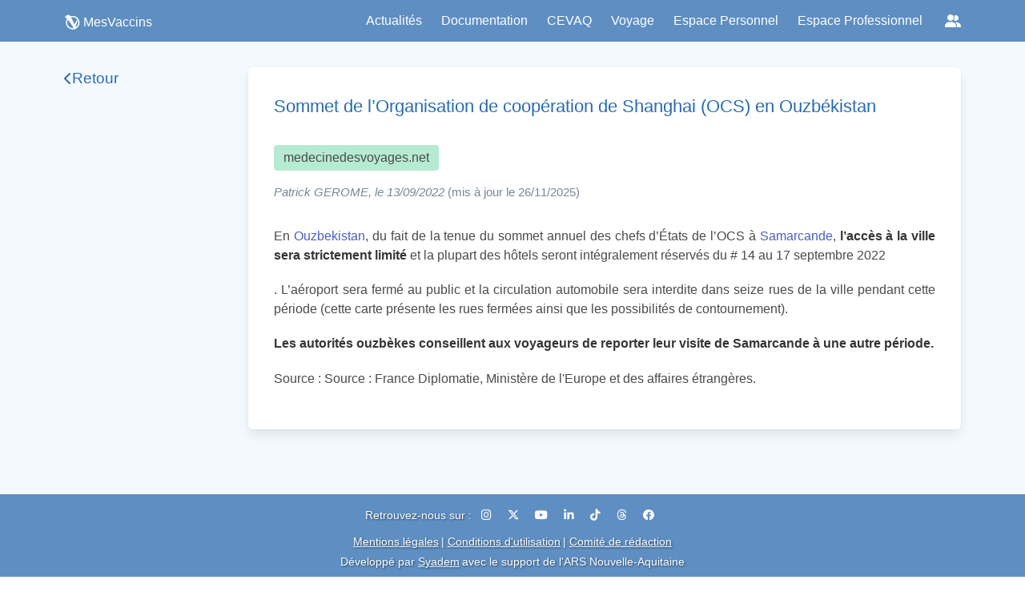

--- FILE ---
content_type: text/html
request_url: https://www.mesvaccins.net/web/news/19769-sommet-de-l-organisation-de-cooperation-de-shanghai-ocs-en-ouzbekistan
body_size: 4076
content:
<!DOCTYPE html><html lang="fr"> <head><title>Sommet de l’Organisation de coopération de Shanghai (OCS) en Ouzbékistan | MesVaccins</title><meta name="“google-site-verification”" content="“rSqiNJiSYg2ujcLO458RfMBWxeYB9iq3E1uHWU0KA2k”"><meta charset="UTF-8"><meta name="viewport" content="width=device-width, initial-scale=1, maximum-scale=5"><meta name="description" content="Découvrez des informations complètes sur les vaccins, les maladies infectieuses et les recommandations vaccinales en France sur mesvaccins.net. Informez-vous sur les types de vaccins, les calendriers de vaccination et les effets secondaires potentiels pour prendre des décisions éclairées pour votre santé."><link rel="icon" type="image/png" href="/favicon.png"><link rel="stylesheet" href="https://cdn.jsdelivr.net/npm/bulma@0.9.4/css/bulma.min.css"><link rel="stylesheet" href="https://cdnjs.cloudflare.com/ajax/libs/font-awesome/6.6.0/css/all.min.css"><link rel="alternate" type="application/rss+xml" title="MesVaccins.net" href="https://www.mesvaccins.net/rss.xml"><script type="module" src="/_astro/Layout.astro_astro_type_script_index_0_lang.DwdBkkVG.js"></script><link rel="canonical" href="https://www.mesvaccins.net/web/news/19769-sommet-de-l-organisation-de-cooperation-de-shanghai-ocs-en-ouzbekistan"><meta name="robots" content="index, follow"><link rel="stylesheet" href="/_astro/experts.C4N27jEm.css"><script>window.va = window.va || function () { (window.vaq = window.vaq || []).push(arguments); };
		var script = document.createElement('script');
		script.defer = true;
		script.src = '/_vercel/insights/script.js';
		var head = document.querySelector('head');
		head.appendChild(script);
	</script></head> <body class="default-body-class"> <nav class="navbar is-fixed-top is-primary" role="navigation" aria-label="main navigation" style="padding: 0rem 0rem;height:52px;"> <div class="container is-max-widescreen"> <div class="navbar-brand"> <div class="navbar-item-logo ml-0"> <a href="/" style="display: flex; align-items: center; justify-content: flex-start"> <img src="/images/logo_small_white.webp" alt="logo de MesVaccins" width="20" height="20" class=""> <p class="has-text-white" style="margin-left: 4px">MesVaccins</p> </a> </div> <a role="button" class="navbar-burger" aria-label="menu" aria-expanded="false" data-target="mainNavbar"> <span aria-hidden="true"></span> <span aria-hidden="true"></span> <span aria-hidden="true"></span> </a> </div> <div id="mainNavbar" class="navbar-menu"> <div class="navbar-end"> <a class="navbar-item" style="cursor: pointer" href="/web/news?page=1&source=0">
Actualités
</a> <div class="navbar-item has-dropdown is-hoverable"> <a class="navbar-link is-arrowless" style="cursor: pointer;">Documentation</a> <div class="navbar-dropdown"> <a class="navbar-item has-text-black" href="/web/immunization_schedules">
Calendriers vaccinaux
</a> <a class="navbar-item has-text-black" href="/web/diseases">
Maladies à prévention vaccinale
</a> <a class="navbar-item has-text-black" href="/web/vaccines">
Vaccins
</a> <a class="navbar-item has-text-black" href="/web/components">
Composants
</a> </div> </div> <a class="navbar-item" style="cursor: pointer" href="/web/cevaq">
CEVAQ
</a> <div class="navbar-item has-dropdown is-hoverable"> <div class="navbar-link is-arrowless" style="cursor: pointer;">
Voyage
</div> <div class="navbar-dropdown"> <a class="navbar-item has-text-black" href="http://www.medecinedesvoyages.net/" target="_blank">
Obtenir des recommandations
</a> <a class="navbar-item has-text-black" href="http://www.jevoyage.net/" target="_blank">
Préparer une consultation des voyageurs
</a> <a class="navbar-item has-text-black" href="/web/vaccinations_centers">
Trouver un Centre de Vaccinations Internationales
</a> </div> </div> <a class="navbar-item" style="cursor: pointer" target="_blank" href="https://cvn.mesvaccins.net/">
Espace Personnel
</a> <a class="navbar-item" style="cursor: pointer" target="_blank" href="https://cvnpro.mesvaccins.net/">
Espace Professionnel
</a> <!-- Socials dropdown --> <div class="navbar-item has-dropdown is-hoverable"> <a class="navbar-link is-arrowless socials-dropdown" aria-label="Réseaux sociaux" title="Réseaux sociaux"> <span class="icon"><i class="fa-solid fa-user-group"></i></span> </a> <div class="navbar-dropdown is-right"> <a class="navbar-item" href="https://www.instagram.com/mesvaccins" target="_blank" rel="noopener"> <span class="icon"><i class="fa-brands fa-instagram"></i></span> <span class="is-sr-only">Instagram</span> </a> <a class="navbar-item" href="https://x.com/MesVaccins" target="_blank" rel="noopener"> <span class="icon"><i class="fa-brands fa-x-twitter" aria-hidden="true"></i></span> <span class="is-sr-only">X</span> </a> <a class="navbar-item" href="https://www.youtube.com/@MesVaccins" target="_blank" rel="noopener"> <span class="icon"><i class="fa-brands fa-youtube" aria-hidden="true"></i></span> <span class="is-sr-only">YouTube</span> </a> <a class="navbar-item" href="http://www.linkedin.com/showcase/mesvaccins.net" target="_blank" rel="noopener"> <span class="icon"><i class="fa-brands fa-linkedin-in" aria-hidden="true"></i></span> <span class="is-sr-only">LinkedIn</span> </a> <a class="navbar-item" href="https://www.tiktok.com/@mesvaccins" target="_blank" rel="noopener"> <span class="icon"><i class="fa-brands fa-tiktok" aria-hidden="true"></i></span> <span class="is-sr-only">TikTok</span> </a> <a class="navbar-item" href="https://www.threads.net/@Mesvaccins" target="_blank" rel="noopener"> <span class="icon"><i class="fa-brands fa-threads" aria-hidden="true"></i></span> <span class="is-sr-only">Threads</span> </a> <a class="navbar-item" href="https://www.facebook.com/MesVaccins.net" target="_blank" rel="noopener"> <span class="icon"><i class="fa-brands fa-facebook" aria-hidden="true"></i></span> <span class="is-sr-only">Facebook</span> </a> </div> </div> </div> </div> </div> </nav> <script type="module">document.addEventListener("DOMContentLoaded",()=>{const t=Array.prototype.slice.call(document.querySelectorAll(".navbar-burger"),0);t.length>0&&t.forEach(e=>{e.addEventListener("click",()=>{const r=e.dataset.target;document.getElementById(r).classList.toggle("is-active"),document.querySelector(".navbar").classList.toggle("is-burger-active")})})});</script>
      <div style="margin-top: 52px; min-height: calc(100vh - 155px)">  <div class="container is-max-widescreen mt-6"> <div class="columns is-marginless pt-4"> <div class="column"> <div id="sidebar" class="sidebar column"> <a href="#" class="sidebar-title" id="backButton"> <i class="fa-solid fa-chevron-left"></i> <h2>Retour</h2> </a> <aside class="sidebar-list">  </aside> </div> <script>
    const backButton = document.getElementById("backButton");
    if (backButton) {
      backButton.addEventListener("click", (e) => {
        e.preventDefault();
        if (window.history.length > 1) {
          window.history.back();
        } else {
          const currentPath = window.location.pathname;
          const segments = currentPath.split("/").filter(Boolean);
          segments.pop();
          const newPath = segments.length > 0 ? "/" + segments.join("/") : "/";
          window.location.href = newPath;
        }
      });
    }
  </script> </div> <div class="column is-three-quarters"> <article> <div id="page-sections" class="doc-content has-background-white box"> <!-- Main section --> <h1 class="news-section-title">Sommet de l’Organisation de coopération de Shanghai (OCS) en Ouzbékistan</h1> <div class="tag is-medium" style="width: fit-content; background-color: #b6ebd3; "> medecinedesvoyages.net </div> <div class="news-section-author-date" style="margin-bottom: 2rem"> <i>Patrick GEROME, le 13/09/2022</i> <span> (mis à jour le 26/11/2025)</span> </div> <section class="news-content"><p>En <a href="https://fr.wikipedia.org/wiki/Ouzb%C3%A9kistan" title="null" target="_blank" rel="noopener noreferrer">Ouzbekistan</a>, du fait de la tenue du sommet annuel des chefs d’États de l’OCS à <a href="https://fr.wikipedia.org/wiki/Samarcande" title="null" target="_blank" rel="noopener noreferrer">Samarcande</a>, <strong>l’accès à la ville sera strictement limité</strong> et la plupart des hôtels seront intégralement réservés du # 14 au 17 septembre 2022</p><p>. L’aéroport sera fermé au public et la circulation automobile sera interdite dans seize rues de la ville pendant cette période (cette carte présente les rues fermées ainsi que les possibilités de contournement).</p><p><strong>Les autorités ouzbèkes conseillent aux voyageurs de reporter leur visite de Samarcande à une autre période.</strong></p><p>Source : Source : France Diplomatie, Ministère de l&#39;Europe et des affaires étrangères.</p></section>  <!-- Main section --> </div> </article> <!-- Associations --> <script type="module">let s,n,t=document.getElementById("tab1-associations-content"),e=document.getElementById("tab2-associations-content");s=document.getElementById("tab1-news-associations");s.addEventListener("click",function(){t.style.display="block",e.style.display="none",s.classList.add("is-active"),n.classList.remove("is-active"),t&&(t.scrollTop=0)});n=document.getElementById("tab2-news-associations");n.addEventListener("click",function(){t.style.display="none",e.style.display="block",s.classList.remove("is-active"),n.classList.add("is-active"),e&&(e.scrollTop=0)});</script> <!-- Associations --> </div> </div> </div> <script type="module">const{path:c}=Astro.params,t=c?.split("-")?.[0],r=t?parseInt(t):null;async function i(n){try{await fetch(`undefinednews/${n}/view`,{method:"PUT"})}catch(e){console.error("Failed to increment view count",e)}}i(r);</script>  </div>
      <footer class="has-background-primary py-4 pt-3-mobile" style="min-height: 115px;"> <!-- Réseaux sociaux --> <p class="has-text-centered has-text-white px-3"> <span style="font-size: 0.9rem;" class="shadowed">Retrouvez-nous sur :</span> <a href="https://www.instagram.com/mesvaccins" target="_blank" rel="noopener" class="px-2" aria-label="Instagram"> <i class="fa-brands fa-instagram" style="color:white;"></i> </a> <a href="https://x.com/MesVaccins" target="_blank" rel="noopener" class="px-2" aria-label="X (Twitter)"> <i class="fa-brands fa-x-twitter" style="color:white;"></i> </a> <a href="https://www.youtube.com/@MesVaccins" target="_blank" rel="noopener" class="px-2" aria-label="YouTube"> <i class="fa-brands fa-youtube" style="color:white;"></i> </a> <a href="http://www.linkedin.com/showcase/mesvaccins.net" target="_blank" rel="noopener" class="px-2" aria-label="LinkedIn"> <i class="fa-brands fa-linkedin-in" style="color:white;"></i> </a> <a href="https://www.tiktok.com/@mesvaccins" target="_blank" rel="noopener" class="px-2" aria-label="TikTok"> <i class="fa-brands fa-tiktok" style="color:white;"></i> </a> <a href="https://www.threads.net/@Mesvaccins" target="_blank" rel="noopener" class="px-2" aria-label="Threads"> <i class="fa-brands fa-threads" style="color:white;"></i> </a> <a href="https://www.facebook.com/MesVaccins.net" target="_blank" rel="noopener" class="px-2" aria-label="Facebook"> <i class="fa-brands fa-facebook" style="color:white;"></i> </a> </p> <!-- Mentions légales --> <p class="has-text-centered is-size-7 has-text-white pt-3 pt-0-mobile px-3"> <span><a href="/web/legal_notices" class="is-underlined shadowed" style="font-size: 0.9rem; color: white">Mentions légales</a></span> <span style="font-size: 0.9rem" class="shadowed"> | </span> <span><a href="/web/conditions_of_use" class="is-underlined shadowed" style="font-size: 0.9rem; color: white">Conditions d'utilisation</a></span> <span style="font-size: 0.9rem" class="shadowed"> | </span> <span><a href="/experts" class="is-underlined shadowed" style="font-size: 0.9rem; color: white">Comité de rédaction</a></span> </p> <!-- Crédit --> <p class="has-text-centered is-size-7 has-text-white pt-1 pt-0-mobile px-3"> <span style="font-size: 0.9rem" class="shadowed">Développé par </span> <span style="font-size: 0.9rem"><a class="is-underlined shadowed" style="font-size: 0.9rem; color: white" href="https://www.syadem.com/fr/">Syadem</a></span> <span style="font-size: 0.9rem" class="shadowed">
avec le support de l'ARS Nouvelle-Aquitaine</span> </p> <!-- RSS --> <p class="has-text-centered is-size-7 has-text-white pt-1 pt-0-mobile px-3"> <span style="font-size: 0.9rem; color: white" class="shadowed">
Flux RSS</span> <span><i class="fa-solid fa-rss"></i></span> <span>&nbsp; : &nbsp;</span> <span><a href="/web/news.xml" class="is-underlined shadowed" style="font-size: 0.9rem; color: white">Mesvaccins</a></span> <span>&nbsp; | &nbsp;</span> <span><a href="/web/news_mdv.xml" class="is-underlined shadowed" style="font-size: 0.9rem; color: white">MedecineDesVoyages</a></span> </p> </footer> </body></html>

--- FILE ---
content_type: application/javascript; charset=utf-8
request_url: https://www.mesvaccins.net/_astro/extract_department.BF6Rc-Qo.js
body_size: -286
content:
function r(t){return t?t.startsWith("97")?t.substring(0,3):t.substring(0,2):void 0}export{r as e};
